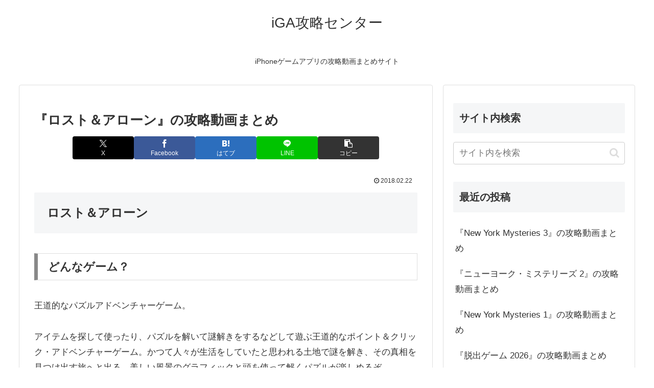

--- FILE ---
content_type: text/html; charset=utf-8
request_url: https://www.google.com/recaptcha/api2/aframe
body_size: 267
content:
<!DOCTYPE HTML><html><head><meta http-equiv="content-type" content="text/html; charset=UTF-8"></head><body><script nonce="G_BwI4owlpntz_DmgoVDKg">/** Anti-fraud and anti-abuse applications only. See google.com/recaptcha */ try{var clients={'sodar':'https://pagead2.googlesyndication.com/pagead/sodar?'};window.addEventListener("message",function(a){try{if(a.source===window.parent){var b=JSON.parse(a.data);var c=clients[b['id']];if(c){var d=document.createElement('img');d.src=c+b['params']+'&rc='+(localStorage.getItem("rc::a")?sessionStorage.getItem("rc::b"):"");window.document.body.appendChild(d);sessionStorage.setItem("rc::e",parseInt(sessionStorage.getItem("rc::e")||0)+1);localStorage.setItem("rc::h",'1768703625217');}}}catch(b){}});window.parent.postMessage("_grecaptcha_ready", "*");}catch(b){}</script></body></html>